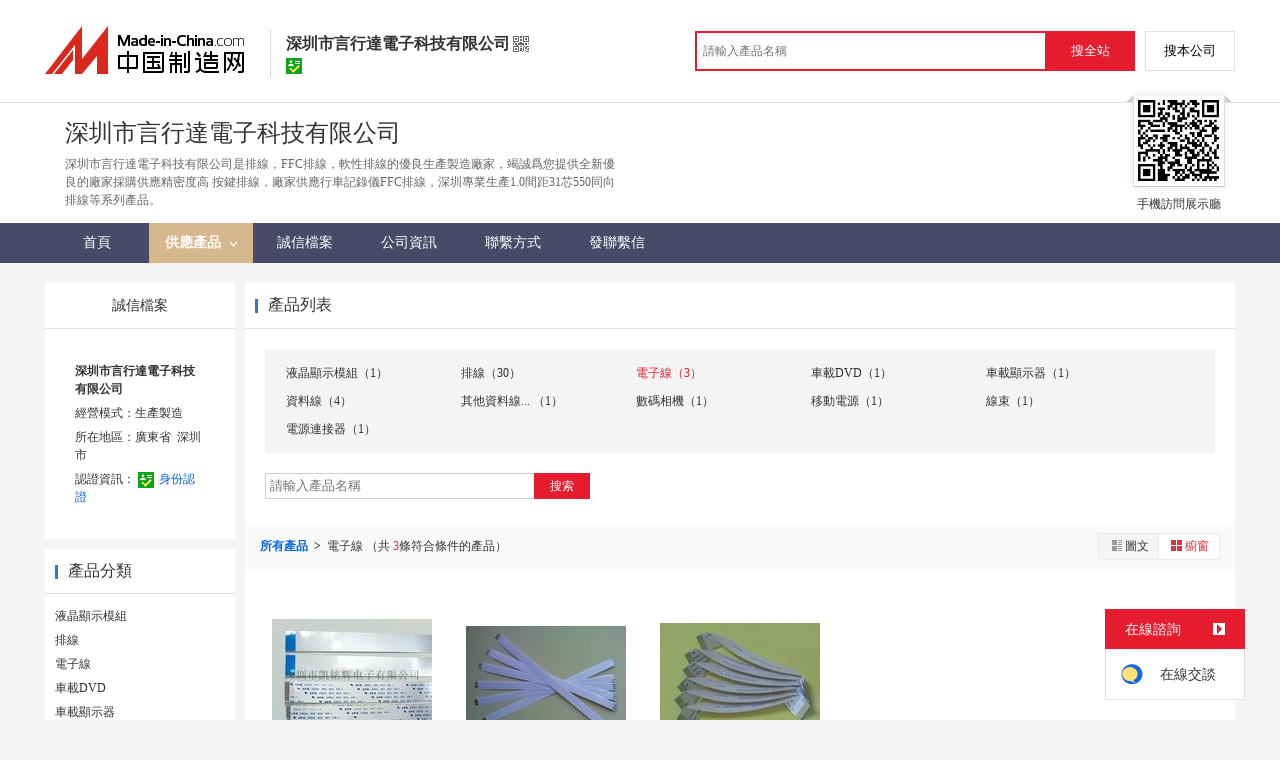

--- FILE ---
content_type: text/html; charset=GBK
request_url: https://big5.made-in-china.com/showroom/kmh2008-product-neZfUEaTttQm-1.html
body_size: 7474
content:
<!doctype html>
<html>
 <head> 
  <meta http-equiv="Content-Type" content="text/html; charset=GBK"> 
  <title>排線，FFC排線，軟性排線，產品資訊，批發資訊-深圳市言行達電子科技有限公司，中國製造網</title> 
  <meta name="Keywords" content="排線,FFC排線,軟性排線,產品資訊,批發資訊,深圳市言行達電子科技有限公司,中國製造網"> 
  <meta name="Description" content="中國製造網，深圳市言行達電子科技有限公司，排線，FFC排線，軟性排線，產品資訊，批發資訊。"> 
  <meta http-equiv="mobile-agent" content="format=html5;url=https://3g.made-in-china.com/company-kmh2008/catalog-1.html"> 
  <meta http-equiv="Cache-Control" content="no-transform"> 
  <link href="/resources/style/module/cert/cert_common.css" rel="stylesheet" type="text/css"> 
  <link href="/resources/style/module/cert/cert.css" rel="stylesheet" type="text/css"> 
  <link rel="canonical" href="http://cn.made-in-china.com/showroom/kmh2008-product-list-1.html"> 
 </head> 
 <body x="0"> 
  <script type="text/javascript" src="/resources/script/jquery-1.7.2.js"></script> 
  <script type="text/javascript" src="/resources/script/jquery.cookie.js"></script> 
  <script type="text/javascript" src="https://big5.made-in-china.com/js/inquiry_logon.js"></script> 
  <script type="text/javascript" src="https://big5.made-in-china.com/script/pop/jquery.micpop.js"></script> 
  <input type="hidden" name="cnDomain" value="https://big5.made-in-china.com"> 
  <input type="hidden" name="sourceUrl" value="/resources/"> 
  <input type="hidden" name="currentComCsLevel" value="3"> 
  <input type="hidden" name="prodIds4Cookie" value=""> 
  <input type="hidden" id="province" value="廣東省"> 
  <input type="hidden" name="newIsLogonFlag" id="isLogon" value="false"> 
  <div id="top_area"></div> 
  <input type="hidden" name="jsAppName" value="zhanshiting"> 
  <script type="text/javascript" src="//cn.made-in-china.com/script/common/loadTop.js"></script> 
  <div style="display:none;" id="hidden_remote_user_info" data-name="郭勇" data-gender="先生" data-tel="&amp;#x0030;&amp;#x0037;&amp;#x0035;&amp;#x0035;-&amp;#x0032;&amp;#x0037;&amp;#x0037;&amp;#x0039;&amp;#x0037;&amp;#x0036;&amp;#x0034;&amp;#x0038;" data-mobile="&amp;#x0031;&amp;#x0033;&amp;#x0032;&amp;#x0034;&amp;#x0033;&amp;#x0038;&amp;#x0036;&amp;#x0030;&amp;#x0038;&amp;#x0036;&amp;#x0038;" data-comid="mbUJLerTqVRw" data-comname="深圳市言行達電子科技有限公司" data-logusername="kmh2008" data-cslevel="3" data-catcode="1619000000,3305000000,3606020000,1619110000,1949050000" data-certstate="3" data-prodid="" data-prodcode=""> 
  </div> 
  <input type="hidden" id="webTmDomain" value="http://webim.trademessenger.com"> 
  <div class="search-topbar"> 
   <div class="grid-wide"> 
    <a href="https://big5.made-in-china.com" target="_blank" id="domain"><h4 class="industry-logo">中國製造網</h4></a> 
    <input type="hidden" id="hiddenShowWord"> 
    <div class="co-hd"> 
     <div class="co-tit"> 
      <h1 class="tit">深圳市言行達電子科技有限公司</h1> 
      <i class="icon icon-qrcode"></i> 
     </div> 
     <div class="cert"> 
      <i class="icon icon-id" title="已通過工商  資訊真實性覈實"></i> 
     </div> 
     <div class="co-drop"> 
      <div class="co-drop-wrap"> 
       <div class="co-drop-hd"> 
        <p>深圳市言行達電子科技有限公司</p> 
       </div> 
       <div class="co-drop-bd clearfix"> 
        <div class="co-drop-main"> 
         <p class="member-type clearfix"> </p> 
         <p class="info"> <span class="tit">經營模式：</span> <span class="con">生產製造</span> </p> 
         <p class="info"> <span class="tit">所在地區：</span> <span class="con"> 廣東省&nbsp; 深圳市 </span> </p> 
         <p class="info"> <span class="tit">認證資訊：</span> <span class="con"> <a rel="nofollow" href="https://big5.made-in-china.com/premiummember/realname.html" title="已通過工商  資訊真實性覈實" target="_blank"> <i class="icon icon-id"></i>身份認證 </a> </span> </p> 
        </div> 
        <div class="cd-drop-qrcode"> 
         <img src="https://image.cn.made-in-china.com/imageservlet/WljU2hvd3Jvb21QYWdlO2ttaDIwMDh8NTsxMTA7MTEwb.png" alt="深圳市言行達電子科技有限公司"> 
         <p>手機訪問展示廳</p> 
        </div> 
       </div> 
      </div> 
     </div> 
    </div> 
    <div class="topbar-search"> 
     <form name="SearchForm1" id="SearchForm1" method="get" action="https://big5.made-in-china.com/productdirectory.do" style="display: inline;" onsubmit="return checkSearchForm();"> 
      <div class="topbar-search-input"> 
       <input type="text" maxlength="30" placeholder="請輸入產品名稱" name="word" id="InputWord1" suggestLimit="20" style="color:#999999" value=""> 
       <input type="hidden" name="subaction" value="hunt"> 
       <input type="hidden" name="style" value="b"> 
       <input type="hidden" name="mode" value="and"> 
       <input type="hidden" name="code" value="0"> 
       <input type="hidden" name="comProvince" value="nolimit"> 
       <input type="hidden" name="order" value="0"> 
       <input type="hidden" name="userName" value="kmh2008"> 
       <input type="hidden" name="showType" value="3"> 
       <input type="hidden" name="showWord" value="1"> 
      </div> 
      <div class="topbar-search-btn"> 
       <input type="button" class="btn-site" onclick="searchAll()" value="搜全站"> 
       <input type="button" class="btn-self" onclick="searchSelf()" value="搜本公司"> 
      </div> 
     </form> 
    </div> 
   </div> 
  </div> 
  <script src="https://s.cn.made-in-china.com/zst/script/jspf/topJs-c816a5a9.js" type="text/javascript"></script> 
  <!-- cmd.remoatCompany.memberLevelObj.isCertification() 3 --> 
  <div class="header-wrap"> 
   <div class="grid-wide header"> 
    <div class="companyName"> 
     <div class="company-info"> 
      <div class="company-hd clear"> 
       <div class="js-comname4seo ">
        深圳市言行達電子科技有限公司
       </div> 
      </div> 
      <p class="js-hidden4sem"><span class="js-header-company-keyword">深圳市言行達電子科技有限公司是排線，FFC排線，軟性排線的優良生產製造廠家，竭誠爲您提供全新優良的廠家採購供應精密度高 按鍵排線，廠家供應行車記錄儀FFC排線，深圳專業生產1.0間距31芯550同向排線等系列產品。</span></p> 
     </div> 
     <div class="company-qrcode"> 
      <span class="l-arrow"></span> 
      <span class="r-arrow"></span> 
      <img src="https://image.cn.made-in-china.com/imageservlet/WljU2hvd3Jvb21QYWdlO2ttaDIwMDh8NTsxMTA7MTEwb.png" alt="深圳市言行達電子科技有限公司"> 
      <p>手機訪問展示廳</p> 
     </div> 
    </div> 
   </div> 
  </div> 
  <div class="nav-wrap js-nav"> 
   <div class="grid-wide"> 
    <ul class="top_nav"> 
     <li class="nav-item"> <a target="" href="//kmh2008.cn.made-in-china.com"><span>首頁</span> </a> </li> 
     <li class="nav-item  nav-prod"> <a target="" class="now" href="//big5.made-in-china.com/showroom/kmh2008-product-list-1.html"><span>供應產品</span> <i></i></a> 
      <ul class="sub-nav"> 
       <li> <a title="液晶顯示模組" href="//big5.made-in-china.com/showroom/kmh2008-product-EixAMmQHetJn-1.html"> 液晶顯示模組 </a> 
        <!-- <ul class="prod-lv2">
                                <li>9</li>
                                <li>9</li>
                                <li>9</li>
                             </ul> --> </li> 
       <li> <a title="排線" href="//big5.made-in-china.com/showroom/kmh2008-product-EodtfmAbWGxQ-1.html"> 排線 </a> 
        <!-- <ul class="prod-lv2">
                                <li>9</li>
                                <li>9</li>
                                <li>9</li>
                             </ul> --> </li> 
       <li class="now"> <a title="電子線" href="//big5.made-in-china.com/showroom/kmh2008-product-neZfUEaTttQm-1.html"> 電子線 </a> 
        <!-- <ul class="prod-lv2">
                                <li>9</li>
                                <li>9</li>
                                <li>9</li>
                             </ul> --> </li> 
       <li> <a title="車載DVD" href="//big5.made-in-china.com/showroom/kmh2008-product-QduYaJxZoUmn-1.html"> 車載DVD </a> 
        <!-- <ul class="prod-lv2">
                                <li>9</li>
                                <li>9</li>
                                <li>9</li>
                             </ul> --> </li> 
       <li> <a title="車載顯示器" href="//big5.made-in-china.com/showroom/kmh2008-product-EFuRhmJcoYnx-1.html"> 車載顯示器 </a> 
        <!-- <ul class="prod-lv2">
                                <li>9</li>
                                <li>9</li>
                                <li>9</li>
                             </ul> --> </li> 
       <li> <a title="資料線" href="//big5.made-in-china.com/showroom/kmh2008-product-xgWLTnJleQEm-1.html"> 資料線 </a> 
        <!-- <ul class="prod-lv2">
                                <li>9</li>
                                <li>9</li>
                                <li>9</li>
                             </ul> --> </li> 
       <li> <a title="其他資料線 、連接線" href="//big5.made-in-china.com/showroom/kmh2008-product-QPkgsmJoWEnx-1.html"> 其他資料線 、連... </a> 
        <!-- <ul class="prod-lv2">
                                <li>9</li>
                                <li>9</li>
                                <li>9</li>
                             </ul> --> </li> 
       <li> <a title="數碼相機" href="//big5.made-in-china.com/showroom/kmh2008-product-EgPzamJyUInQ-1.html"> 數碼相機 </a> 
        <!-- <ul class="prod-lv2">
                                <li>9</li>
                                <li>9</li>
                                <li>9</li>
                             </ul> --> </li> 
       <li class="more-cata"> <a rel="nofollow" href="//big5.made-in-china.com/showroom/kmh2008-product-list-1.html">查看全部分類&gt;</a> </li> 
       <!-- end of box --> 
      </ul> </li> 
     <li class="nav-item"> <a target="" href="//kmh2008.cn.made-in-china.com/files-%E6%B7%B1%E5%9C%B3%E5%B8%82%E8%A8%80%E8%A1%8C%E8%BE%BE%E7%94%B5%E5%AD%90%E7%A7%91%E6%8A%80%E6%9C%89%E9%99%90%E5%85%AC%E5%8F%B8.html"><span>誠信檔案</span></a> </li> 
     <li class="nav-item"> <a target="" href="//big5.made-in-china.com/showroom/kmh2008-companyinfo.html"><span>公司資訊</span></a> </li> 
     <li class="nav-item"> <a target="" href="//big5.made-in-china.com/showroom/kmh2008-contact.html"><span>聯繫方式</span></a> </li> 
     <li class="nav-item"> <a href="https://big5.made-in-china.com/sendInquiry/shrom_mbUJLerTqVRw_mbUJLerTqVRw.html#shrom" class="ls js-nav-source" rel="nofollow" target="_blank"><span>發聯繫信</span></a> </li> 
    </ul> 
   </div> 
  </div> 
  <div class="container"> 
   <div class="main-wrap"> 
    <div class="grid-wide main clear"> 
     <!-- side1 --> 
     <div class="side_1"> 
      <input type="hidden" value="prodList" id="curr_action"> 
      <div class="box cert "> 
       <div class="cert-hd"> 
        <a href="//kmh2008.cn.made-in-china.com/files-%E6%B7%B1%E5%9C%B3%E5%B8%82%E8%A8%80%E8%A1%8C%E8%BE%BE%E7%94%B5%E5%AD%90%E7%A7%91%E6%8A%80%E6%9C%89%E9%99%90%E5%85%AC%E5%8F%B8.html"><span>誠信檔案</span></a> 
       </div> 
       <div class="boxCont"> 
        <ul class="cert-info"> 
         <li><a class="company-name" href="//big5.made-in-china.com/showroom/kmh2008-companyinfo.html">深圳市言行達電子科技有限公司</a> </li> 
         <li>經營模式：生產製造</li> 
         <li>所在地區：廣東省&nbsp; 深圳市 </li> 
         <li>認證資訊： <a rel="nofollow" href="https://big5.made-in-china.com/premiummember/realname.html" title="已通過工商  資訊真實性覈實" target="_blank"><i class="icon icon-id"></i>身份認證</a> </li> 
        </ul> 
       </div> 
      </div> 
      <div class="box"> 
       <h2><strong>產品分類</strong></h2> 
       <div class="boxCont"> 
        <ul class="prod-group"> 
         <li> <a title="液晶顯示模組" href="//big5.made-in-china.com/showroom/kmh2008-product-EixAMmQHetJn-1.html"> 液晶顯示模組 </a> </li> 
         <li> <a title="排線" href="//big5.made-in-china.com/showroom/kmh2008-product-EodtfmAbWGxQ-1.html"> 排線 </a> </li> 
         <li class="now"> <a title="電子線" href="//big5.made-in-china.com/showroom/kmh2008-product-neZfUEaTttQm-1.html"> 電子線 </a> </li> 
         <li> <a title="車載DVD" href="//big5.made-in-china.com/showroom/kmh2008-product-QduYaJxZoUmn-1.html"> 車載DVD </a> </li> 
         <li> <a title="車載顯示器" href="//big5.made-in-china.com/showroom/kmh2008-product-EFuRhmJcoYnx-1.html"> 車載顯示器 </a> </li> 
         <li> <a title="資料線" href="//big5.made-in-china.com/showroom/kmh2008-product-xgWLTnJleQEm-1.html"> 資料線 </a> </li> 
         <li> <a title="其他資料線 、連接線" href="//big5.made-in-china.com/showroom/kmh2008-product-QPkgsmJoWEnx-1.html"> 其他資料線 、連... </a> </li> 
         <li> <a title="數碼相機" href="//big5.made-in-china.com/showroom/kmh2008-product-EgPzamJyUInQ-1.html"> 數碼相機 </a> </li> 
         <li class="more-cata"> <a rel="nofollow" href="//big5.made-in-china.com/showroom/kmh2008-product-list-1.html">查看全部分類&gt;</a> </li> 
         <!-- end of box --> 
        </ul> 
       </div> 
      </div> 
      <div class="box js-hidden4sem"> 
       <h2> 
        <div class="hL"></div>
        <div class="hR"></div> <a rel="nofollow" href="//big5.made-in-china.com/showroom/kmh2008-contact.html"><span>聯繫資訊</span></a> </h2> 
       <div class="boxCont boxText contactCard"> 
        <ul class="contactInfo"> 
         <li> <strong>郭勇</strong>&nbsp; 先生&nbsp; </li> 
         <li class="js-hidden4sem js-parent js-page-tel"> <span class="contact-tit">  ：</span> <a href="javascript:void(0)" class="contact-bd js-view-tel-btn">查看  號碼</a> <p class="contact-bd org"></p> </li> 
         <li class="js-hidden4sem"><span class="contact-tit">傳真：</span><span class="contact-bd">0755-27797648</span></li> 
         <li><span class="contact-tit">地址：</span> <span class="contact-bd"> 廣東省 深圳市 &nbsp; 寶安區 西鄉街道永豐社區永豐社區八區71號201 </span> </li> 
        </ul> 
        <div class="menu-more"> 
         <a rel="nofollow" target="" href="//big5.made-in-china.com/showroom/kmh2008-contact.html">查看更多 </a> 
        </div> 
       </div> 
      </div> 
      <div class="box"> 
       <h2><strong>相關產品</strong></h2> 
       <div class="boxCont"> 
        <ul class="keyword-lst clear"> 
         <li> <a title="扁平排線" href="https://big5.made-in-china.com/bianpingpx-chanpin-1.html" target="_blank">扁平排線</a> </li> 
         <li> <a title="彩虹排線" href="https://big5.made-in-china.com/caihongpx-chanpin-1.html" target="_blank">彩虹排線</a> </li> 
         <li> <a title="手機排線" href="https://big5.made-in-china.com/market/%E6%89%8B%E6%9C%BA%E6%8E%92%E7%BA%BF-1.html" target="_blank">手機排線</a> </li> 
         <li> <a title="電腦排線" href="https://big5.made-in-china.com/market/%E7%94%B5%E8%84%91%E6%8E%92%E7%BA%BF-1.html" target="_blank">電腦排線</a> </li> 
         <li> <a title="2468排線" href="https://big5.made-in-china.com/cp/2468px-1.html" target="_blank">2468排線</a> </li> 
         <li> <a title="PVC排線" href="https://big5.made-in-china.com/pvcpx-chanpin-1.html" target="_blank">PVC排線</a> </li> 
         <li> <a title="排線2.54" href="https://big5.made-in-china.com/paixian2.54-chanpin-1.html" target="_blank">排線2.54</a> </li> 
         <li> <a title="LED排線" href="https://big5.made-in-china.com/ledpx-chanpin-1.html" target="_blank">LED排線</a> </li> 
         <li> <a title="2651排線" href="https://big5.made-in-china.com/cp/2651px-1.html" target="_blank">2651排線</a> </li> 
         <li> <a title="排線電池" href="https://big5.made-in-china.com/market/%E6%8E%92%E7%BA%BF%E7%94%B5%E6%B1%A0-1.html" target="_blank">排線電池</a> </li> 
        </ul> 
       </div> 
      </div> 
      <!-- 下架產品不顯示這部分內容 --> 
      <div class="box box-annexation clear"> 
       <ul id="suoyin"> 
        <li><a href="//big5.made-in-china.com/showroom/kmh2008-product-index.html">產品索引</a></li> 
       </ul> 
       <ul class="otherLink"> 
        <li id="one"><a rel="nofollow" href="javascript:add2fav()">添加到公司收藏夾</a></li> 
        <form action="/showroom/add2fav.do" method="get" name="detailForm1" id="detailForm1"> 
         <input type="hidden" name="nextPage"> 
         <input type="hidden" name="successPage"> 
         <input type="hidden" name="SourceType" value="com"> 
         <input type="hidden" name="logon" value="0"> 
         <input type="hidden" name="vodomain" value="https://membercenter.big5.made-in-china.com"> 
         <input type="hidden" name="SourceId" value="mbUJLerTqVRw"> 
         <input type="hidden" name="userName" value="kmh2008"> 
        </form> 
        <input type="hidden" value="深圳市言行達電子科技有限公司" id="two_company"> 
        <input type="hidden" value="//kmh2008.cn.made-in-china.com" id="two_home"> 
        <input type="hidden" id="logUserName" value="kmh2008"> 
        <input type="hidden" id="action" value="prodList"> 
        <li><a href="https://membercenter.cn.made-in-china.com/report/apply?enReportObj=xmQExQndGJUQ&amp;enReportedComId=mbUJLerTqVRw&amp;enReportComId=" target="_blank">舉報</a></li> 
       </ul> 
      </div> 
      <script type="text/javascript" id="bdshare_js" data="type=tools"></script> 
      <script type="text/javascript" id="bdshell_js"></script> 
      <script type="text/javascript">
                    document.getElementById('bdshell_js').src = "/resources/script/baidu/shell.js?cdnversion=" + Math.ceil(new Date()/3600000);
</script> 
     </div> 
     <!-- side2 --> 
     <div class="side_2"> 
      <div class="proL"> 
       <div class="prod-hd">
        <div class="hL"></div>
        <div class="hR"></div>
        <strong>產品列表</strong> 
       </div> 
       <div class="prod-cate"> 
        <div class="prod-cate-look"> 
         <ul class="prod-cate-lst js-cate-list clear"> 
          <li> <a href="//big5.made-in-china.com/showroom/kmh2008-product-EixAMmQHetJn-1.html"> 液晶顯示模組（1） </a> </li> 
          <li> <a href="//big5.made-in-china.com/showroom/kmh2008-product-EodtfmAbWGxQ-1.html"> 排線（30） </a> </li> 
          <li class="current-prod"> <a href="//big5.made-in-china.com/showroom/kmh2008-product-neZfUEaTttQm-1.html"> 電子線（3） </a> </li> 
          <li> <a href="//big5.made-in-china.com/showroom/kmh2008-product-QduYaJxZoUmn-1.html"> 車載DVD（1） </a> </li> 
          <li> <a href="//big5.made-in-china.com/showroom/kmh2008-product-EFuRhmJcoYnx-1.html"> 車載顯示器（1） </a> </li> 
          <li> <a href="//big5.made-in-china.com/showroom/kmh2008-product-xgWLTnJleQEm-1.html"> 資料線（4） </a> </li> 
          <li> <a href="//big5.made-in-china.com/showroom/kmh2008-product-QPkgsmJoWEnx-1.html"> 其他資料線... （1） </a> </li> 
          <li> <a href="//big5.made-in-china.com/showroom/kmh2008-product-EgPzamJyUInQ-1.html"> 數碼相機（1） </a> </li> 
          <li> <a href="//big5.made-in-china.com/showroom/kmh2008-product-QuigLJmPxIEn-1.html"> 移動電源（1） </a> </li> 
          <li> <a href="//big5.made-in-china.com/showroom/kmh2008-product-EebPpmJozQxn-1.html"> 線束（1） </a> </li> 
          <li> <a href="//big5.made-in-china.com/showroom/kmh2008-product-QoeuAJaVUxmE-1.html"> 電源連接器（1） </a> </li> 
          <input id="prodNum" type="hidden" value="11"> 
         </ul> 
        </div> 
        <div class="cate-search"> 
         <input type="text" class="txt txt-xl" maxlength="100" placeholder="請輸入產品名稱" id="relationWord" value="" onkeypress="searchKeyPress()">
         <button class="btn btn-m btn-primary" onclick="searchProduct()">搜索</button> 
        </div> 
       </div> 
       <form id="SearchExtension" name="SearchExtension" action="/showroom/prodList.do" method="get"> 
        <input type="hidden" name="userName" value="kmh2008"> 
        <input type="hidden" name="pageNum" value="1"> 
        <input type="hidden" name="showType" value="3"> 
        <input type="hidden" name="groupOrCatId" value="1619120000"> 
        <input type="hidden" name="word" value=""> 
        <div id="showtype" class="all-prod-hd clear"> 
         <div id="prolocal"> 
          <strong><a href="//big5.made-in-china.com/showroom/kmh2008-product-list-1.html">所有產品 </a></strong>
          <i>&gt;</i> 
          <span class="js-text"> 電子線 </span> （共
          <span class="red">3</span>條符合條件的產品） 
         </div> 
         <div class="view-wrap"> 
          <label class="view"> <a rel="nofollow" href="javascript:submitSearchByView('1')"><img border="0" alt="圖文瀏覽" title="圖文瀏覽" src="/resources/images/list_ico_it.gif">圖文</a> <a rel="nofollow" href="javascript:submitSearchByView('3')" class="current"><img border="0" alt="櫥窗瀏覽" title="櫥窗瀏覽" src="/resources/images/list_ico_i_o.gif">櫥窗</a> </label> 
         </div> 
        </div> 
       </form> 
       <div class="prod-lst"> 
        <div class="boxCont boxImg160"> 
         <ul> 
          <li class="js-sc-expo" data-sc="prodId:heSmRUdYZZVp,comId:mbUJLerTqVRw,comName: 深圳市言行達電子科技有限公司"> 
           <div class="pic "> 
            <a href="//big5.made-in-china.com/gongying/kmh2008-heSmRUdYZZVp.html"> <img alt="廠家採購供應精密度高 按鍵排線" title="廠家採購供應精密度高 按鍵排線" src="https://image.cn.made-in-china.com/cnimg/prod_8d9m9P2dcH0Q/0/廠家採購供應精密度高-按鍵排線_160x160.jpg"> </a> 
           </div> 
           <div class="proName">
            <a href="//big5.made-in-china.com/gongying/kmh2008-heSmRUdYZZVp.html" title="廠家採購供應精密度高 按鍵排線">廠家採購供應精密度高 按鍵排線</a>
           </div> 
           <div class="price"> 
           </div> </li> 
          <li class="js-sc-expo" data-sc="prodId:kMwmJVzDOipt,comId:mbUJLerTqVRw,comName: 深圳市言行達電子科技有限公司"> 
           <div class="pic "> 
            <a href="//big5.made-in-china.com/gongying/kmh2008-kMwmJVzDOipt.html"> <img alt="供應交貨期短 價格便宜 質量好的FFC軟排線" title="供應交貨期短 價格便宜 質量好的FFC軟排線" src="https://image.cn.made-in-china.com/cnimg/prod_0d2N597M5Fas/0/供應交貨期短-價格便宜-質量好的FFC軟排線_160x160.jpg"> </a> 
           </div> 
           <div class="proName">
            <a href="//big5.made-in-china.com/gongying/kmh2008-kMwmJVzDOipt.html" title="供應交貨期短 價格便宜 質量好的FFC軟排線">供應交貨期短 價格便宜 質量好的FFC軟排線</a>
           </div> 
           <div class="price"> 
           </div> </li> 
          <li class="js-sc-expo" data-sc="prodId:XowxZJrTXIpS,comId:mbUJLerTqVRw,comName: 深圳市言行達電子科技有限公司"> 
           <div class="pic "> 
            <a href="//big5.made-in-china.com/gongying/kmh2008-XowxZJrTXIpS.html"> <img alt="深圳供應高效FFC扁平電纜線1.0間距25芯200長同向" title="深圳供應高效FFC扁平電纜線1.0間距25芯200長同向" src="https://image.cn.made-in-china.com/cnimg/prod_3d8N992ff608/0/深圳供應高效FFC扁平電纜線-間距-芯-長同向_160x160.jpg"> </a> 
           </div> 
           <div class="proName">
            <a href="//big5.made-in-china.com/gongying/kmh2008-XowxZJrTXIpS.html" title="深圳供應高效FFC扁平電纜線1.0間距25芯200長同向">深圳供應高效FFC扁平電纜線1.0間距25芯20...</a>
           </div> 
           <div class="price"> 
           </div> </li> 
         </ul> 
        </div> 
       </div> 
      </div> 
      <!-- ************* --> 
     </div> 
    </div> 
   </div> 
  </div>  
  <div class="site-footer showroom-footer"> 
   <div class="wrap"> 
    <div class="footer-link"> 
     <a rel="nofollow" href="https://big5.made-in-china.com/aboutus/main/" target="_blank">關於我們</a>
     <span class="block-line">|</span> 
     <a rel="nofollow" href="https://big5.made-in-china.com/aboutus/contact/" target="_blank">聯繫我們</a>
     <span class="block-line">|</span> 
     <a rel="nofollow" href="https://big5.made-in-china.com/help/main/" target="_blank">客服中心</a>
     <span class="block-line">|</span> 
     <a href="https://big5.made-in-china.com/help/sitemap/" target="_blank">站點地圖</a>
     <span class="block-line">|</span> 
     <a rel="nofollow" href="https://big5.made-in-china.com/help/policy/" target="_blank">隱私策略</a>
     <span class="block-line">|</span> 
     <a rel="nofollow" href="https://big5.made-in-china.com/help/terms/" target="_blank">會員協議</a>
     <span class="block-line">|</span> 
     <a rel="nofollow" href="https://big5.made-in-china.com/help/declaration/" target="_blank">法律聲明</a>
     <span class="block-line">|</span> 
     <a rel="nofollow" href="//cn.made-in-china.com" target="_blank">簡體站</a> 
     <span class="block-line">|</span> 
     <a href="https://big5.made-in-china.com/friendly_links/" target="_blank">友情鏈接</a> 
    </div> 
    <p class="footer-copyright"> <span>Copyright &copy; 2026 <a target="_blank" href="http://www.focuschina.com">焦點科技</a>. 版權所有</span> </p> 
    <div class="fix-tm js-parent"> 
     <div class="fix-tm-hd js-fix-tm-hd">
      在線諮詢 
      <span><b></b></span>
     </div> 
     <div class="fix-tm-bd js-fix-tm-bd"> 
      <span name="tmLogo" data-source="certification" class="fix-tm-logo" title="點此可直接與對方在線諮詢產品、交流洽談" data-comid="mbUJLerTqVRw_00" data-url="https://webim.trademessenger.com/tm-new/assets/webtm/webtm.html?data=[base64]"></span> 
      <p class="fix-text" data="3">在線交談</p> 
     </div> 
    </div> 
    <!--  機械行業的免費版會員填寫手機號碼後獲取供應商資訊 --> 
    <div class="pop-tel js-pop-tel" style="display:none;"> 
     <div class="pop-hd"> 
      <h3>聯繫方式</h3> 
      <i class="icon icon-close js-pop-close"></i> 
     </div> 
     <div class="pop-bd"> 
      <p><input type="checkbox" name="check" value="1" id="check" checked> <label for="check">將聯繫方式以簡訊形式發送到手機</label></p> 
      <form id="form-tel" action="" novalidate> 
       <ul class="form-lst"> 
        <li class="form-item"> <input type="text" name="mobile" class="txt txt-tel js-inp-mobile" maxlength="11" placeholder="請輸入您的手機號"> 
         <div class="error form-error-mobile" style="display: none;"></div> </li> 
        <li class="form-item"> 
         <div class="form-bd clear"> 
          <input type="text" name="code" class="txt txt-code js-inp-code" maxlength="6" placeholder="請輸入您的驗證碼"> 
          <button type="button" class="btn-code js-btn-code">獲取驗證碼</button> 
          <div class="error form-error-code" style="display: none;"></div> 
         </div> </li> 
        <li class="form-item"> <button class="btn btn-xl btn-primary" type="submit">確定</button> </li> 
        <li class="form-item"> 聯繫方式發送到您手機，方便您記錄、查找、高效和商家溝通 </li> 
       </ul> 
      </form> 
     </div> 
     <div class="pop-ft"> 
      <a href="//membercenter.cn.made-in-china.com/login/" target="_blank">登錄</a>或
      <a href="//membercenter.cn.made-in-china.com/join/" target="_blank">  </a>後可直接查看  號碼 
     </div> 
    </div> 
    <!-- Google Tag Manager (noscript) --> 
    <!-- End Google Tag Manager (noscript) --> 
   </div> 
  </div> 
  <script type="text/javascript" src="/resources/script/ga_hm.js"> </script> 
  <script type="text/javascript" src="/resources/script/scanalytics/exposure/index.js"></script> 
  <script type="text/javascript" src="/resources/script/scanalytics/common.js"></script> 
  <div id="password" class="passwordTip" style="display: none;"> 
   <strong>您當前訪問的產品需要授權才能 纔能查看，請嘗試用密碼訪問或<a target="_blank" href="#" id="sendForEncryptMessage" rel="nofollow">發送聯繫信</a>索取密碼。<img id="close" alt="關閉" src="/resources/images/x.gif"></strong>
   <br> 密碼：
   <button type="button" id="confirmPassword">確定</button> 
   <div id="passwordError"></div> 
  </div> 
  <script src="https://s.cn.made-in-china.com/zst/script/product/productList-d23fd4a1.js" type="text/javascript"></script>    
  <script type="text/javascript" charset="utf-8" src="//pylon.micstatic.com/gb/js/assets/probe/probe.min.js"></script> 
  <script type="text/javascript">if(typeof Probe !== 'undefined'){(new Probe({probability:100,cookies:['pid','sid','_cn_aeps_ck_']})).start()}</script>
 </body>
</html>

--- FILE ---
content_type: text/plain
request_url: https://image.cn.made-in-china.com/imageservlet/WljU2hvd3Jvb21QYWdlO2ttaDIwMDh8NTsxMTA7MTEwb.png
body_size: 380
content:
�PNG

   IHDR   n   n    � V  ZIDATxڭ���� ���7m��6��ҳ�|-q����`�^v��c�L3���W�_X �g�7�"�py�Z���\;O!�)��ݠSO���[�<�rT�'�*� /������[1:L�S��Y��L��tCI�������E*��,{}$�d_��>�|@b�O�Pۖ��[Ƒ6g/�̨מ�ΜQ]������O�����u"��DI$���i�f�"����c��H$����8�]f�;{�'�Si�>yj�u����Gd~�Luޣ̃wl�P� ���E�`��%�Sf7ǫ�CI������:�g�
�r���x@�!����'H$�ޱ+�y7�r���:�:$���_��/H���OY�    IEND�B`�